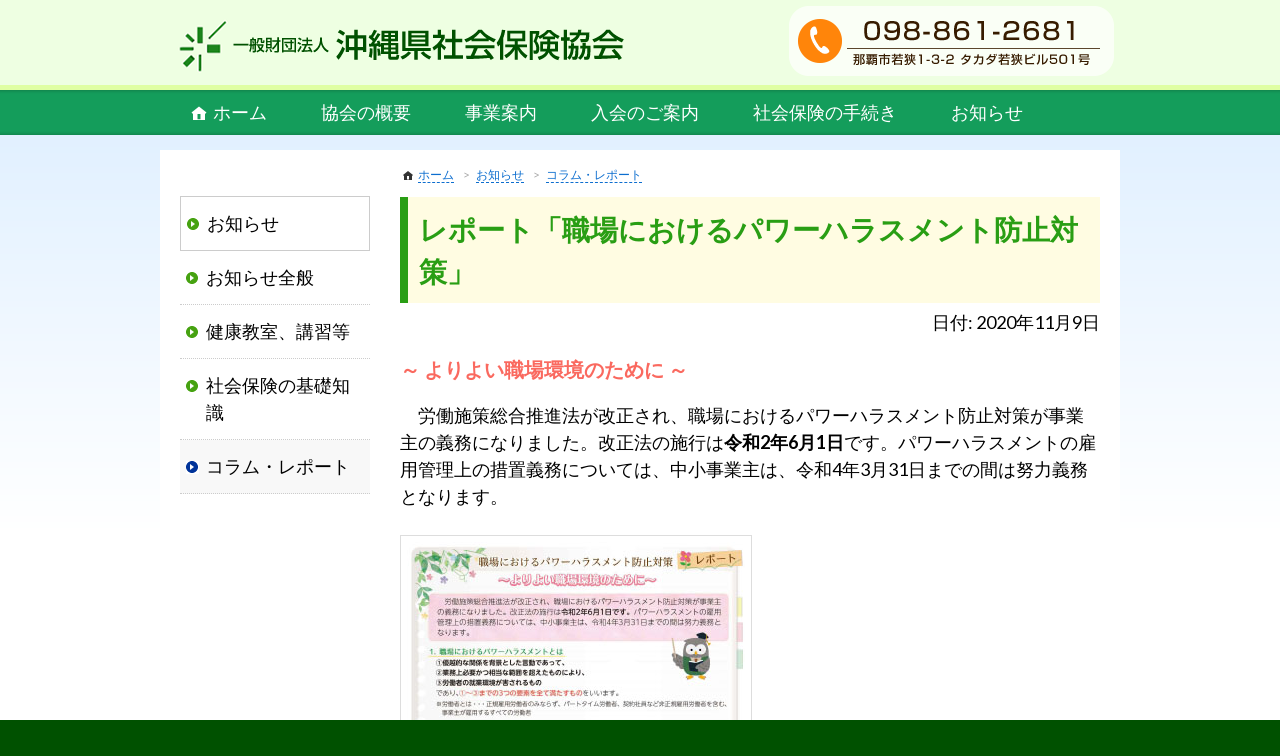

--- FILE ---
content_type: text/html; charset=UTF-8
request_url: http://okisyakyo.pluto.ryucom.jp/columns-and-reports/3577.html
body_size: 22757
content:
<!DOCTYPE html>
<html class="no-js" lang="ja"
	prefix="og: https://ogp.me/ns#" >
<head>
	<!-- Google tag (gtag.js) -->
<script async src="https://www.googletagmanager.com/gtag/js?id=G-KPP7TYTPXQ"></script>
<script>
  window.dataLayer = window.dataLayer || [];
  function gtag(){dataLayer.push(arguments);}
  gtag('js', new Date());

  gtag('config', 'G-KPP7TYTPXQ');
</script>
	<meta charset="UTF-8" />
	<meta http-equiv="X-UA-Compatible" content="IE=edge" />
	<meta name="format-detection" content="telephone=no" />
	<link rel="profile" href="http://gmpg.org/xfn/11">
	<!--[if lt IE 9]>
	<script src="http://okisyakyo.pluto.ryucom.jp/wp/wp-content/themes/okisyakyo/js/html5shiv.js"></script>
	<![endif]-->
	<title>レポート「職場におけるパワーハラスメント防止対策」 | 一般財団法人 沖縄県社会保険協会</title>

		<!-- All in One SEO 4.1.2.2 -->
		<link rel="canonical" href="http://okisyakyo.pluto.ryucom.jp/columns-and-reports/3577.html" />
		<meta property="og:site_name" content="一般財団法人 沖縄県社会保険協会 | 私ども社会保険協会は、社会保険制度の普及と発展に寄与するとともに、国から委託を受けて県民の福祉の向上を図るためさまざまな事業を行っています。" />
		<meta property="og:type" content="article" />
		<meta property="og:title" content="レポート「職場におけるパワーハラスメント防止対策」 | 一般財団法人 沖縄県社会保険協会" />
		<meta property="og:url" content="http://okisyakyo.pluto.ryucom.jp/columns-and-reports/3577.html" />
		<meta property="article:published_time" content="2020-11-09T09:01:05Z" />
		<meta property="article:modified_time" content="2021-07-28T07:03:51Z" />
		<meta name="twitter:card" content="summary" />
		<meta name="twitter:domain" content="okisyakyo.pluto.ryucom.jp" />
		<meta name="twitter:title" content="レポート「職場におけるパワーハラスメント防止対策」 | 一般財団法人 沖縄県社会保険協会" />
		<script type="application/ld+json" class="aioseo-schema">
			{"@context":"https:\/\/schema.org","@graph":[{"@type":"WebSite","@id":"http:\/\/okisyakyo.pluto.ryucom.jp\/#website","url":"http:\/\/okisyakyo.pluto.ryucom.jp\/","name":"\u4e00\u822c\u8ca1\u56e3\u6cd5\u4eba \u6c96\u7e04\u770c\u793e\u4f1a\u4fdd\u967a\u5354\u4f1a","description":"\u79c1\u3069\u3082\u793e\u4f1a\u4fdd\u967a\u5354\u4f1a\u306f\u3001\u793e\u4f1a\u4fdd\u967a\u5236\u5ea6\u306e\u666e\u53ca\u3068\u767a\u5c55\u306b\u5bc4\u4e0e\u3059\u308b\u3068\u3068\u3082\u306b\u3001\u56fd\u304b\u3089\u59d4\u8a17\u3092\u53d7\u3051\u3066\u770c\u6c11\u306e\u798f\u7949\u306e\u5411\u4e0a\u3092\u56f3\u308b\u305f\u3081\u3055\u307e\u3056\u307e\u306a\u4e8b\u696d\u3092\u884c\u3063\u3066\u3044\u307e\u3059\u3002","publisher":{"@id":"http:\/\/okisyakyo.pluto.ryucom.jp\/#organization"}},{"@type":"Organization","@id":"http:\/\/okisyakyo.pluto.ryucom.jp\/#organization","name":"\u4e00\u822c\u8ca1\u56e3\u6cd5\u4eba \u6c96\u7e04\u770c\u793e\u4f1a\u4fdd\u967a\u5354\u4f1a","url":"http:\/\/okisyakyo.pluto.ryucom.jp\/"},{"@type":"BreadcrumbList","@id":"http:\/\/okisyakyo.pluto.ryucom.jp\/columns-and-reports\/3577.html#breadcrumblist","itemListElement":[{"@type":"ListItem","@id":"http:\/\/okisyakyo.pluto.ryucom.jp\/#listItem","position":"1","item":{"@type":"WebPage","@id":"http:\/\/okisyakyo.pluto.ryucom.jp\/","name":"\u30db\u30fc\u30e0","description":"\u79c1\u3069\u3082\u793e\u4f1a\u4fdd\u967a\u5354\u4f1a\u306f\u3001\u793e\u4f1a\u4fdd\u967a\u5236\u5ea6\u306e\u666e\u53ca\u3068\u767a\u5c55\u306b\u5bc4\u4e0e\u3059\u308b\u3068\u3068\u3082\u306b\u3001\u56fd\u304b\u3089\u59d4\u8a17\u3092\u53d7\u3051\u3066\u770c\u6c11\u306e\u798f\u7949\u306e\u5411\u4e0a\u3092\u56f3\u308b\u305f\u3081\u3055\u307e\u3056\u307e\u306a\u4e8b\u696d\u3092\u884c\u3063\u3066\u3044\u307e\u3059\u3002","url":"http:\/\/okisyakyo.pluto.ryucom.jp\/"},"nextItem":"http:\/\/okisyakyo.pluto.ryucom.jp\/columns-and-reports\/#listItem"},{"@type":"ListItem","@id":"http:\/\/okisyakyo.pluto.ryucom.jp\/columns-and-reports\/#listItem","position":"2","item":{"@type":"WebPage","@id":"http:\/\/okisyakyo.pluto.ryucom.jp\/columns-and-reports\/","name":"\u30b3\u30e9\u30e0\u30fb\u30ec\u30dd\u30fc\u30c8","url":"http:\/\/okisyakyo.pluto.ryucom.jp\/columns-and-reports\/"},"previousItem":"http:\/\/okisyakyo.pluto.ryucom.jp\/#listItem"}]},{"@type":"Person","@id":"http:\/\/okisyakyo.pluto.ryucom.jp\/author\/okisyakyoadmin#author","url":"http:\/\/okisyakyo.pluto.ryucom.jp\/author\/okisyakyoadmin","name":"okisyakyoadmin","image":{"@type":"ImageObject","@id":"http:\/\/okisyakyo.pluto.ryucom.jp\/columns-and-reports\/3577.html#authorImage","url":"http:\/\/0.gravatar.com\/avatar\/9c572895fe230ece6e0a9e2edb80d1f4?s=96&d=mm&r=g","width":"96","height":"96","caption":"okisyakyoadmin"}},{"@type":"WebPage","@id":"http:\/\/okisyakyo.pluto.ryucom.jp\/columns-and-reports\/3577.html#webpage","url":"http:\/\/okisyakyo.pluto.ryucom.jp\/columns-and-reports\/3577.html","name":"\u30ec\u30dd\u30fc\u30c8\u300c\u8077\u5834\u306b\u304a\u3051\u308b\u30d1\u30ef\u30fc\u30cf\u30e9\u30b9\u30e1\u30f3\u30c8\u9632\u6b62\u5bfe\u7b56\u300d | \u4e00\u822c\u8ca1\u56e3\u6cd5\u4eba \u6c96\u7e04\u770c\u793e\u4f1a\u4fdd\u967a\u5354\u4f1a","inLanguage":"ja","isPartOf":{"@id":"http:\/\/okisyakyo.pluto.ryucom.jp\/#website"},"breadcrumb":{"@id":"http:\/\/okisyakyo.pluto.ryucom.jp\/columns-and-reports\/3577.html#breadcrumblist"},"author":"http:\/\/okisyakyo.pluto.ryucom.jp\/columns-and-reports\/3577.html#author","creator":"http:\/\/okisyakyo.pluto.ryucom.jp\/columns-and-reports\/3577.html#author","datePublished":"2020-11-09T09:01:05+09:00","dateModified":"2021-07-28T07:03:51+09:00"},{"@type":"Article","@id":"http:\/\/okisyakyo.pluto.ryucom.jp\/columns-and-reports\/3577.html#article","name":"\u30ec\u30dd\u30fc\u30c8\u300c\u8077\u5834\u306b\u304a\u3051\u308b\u30d1\u30ef\u30fc\u30cf\u30e9\u30b9\u30e1\u30f3\u30c8\u9632\u6b62\u5bfe\u7b56\u300d | \u4e00\u822c\u8ca1\u56e3\u6cd5\u4eba \u6c96\u7e04\u770c\u793e\u4f1a\u4fdd\u967a\u5354\u4f1a","headline":"\u30ec\u30dd\u30fc\u30c8\u300c\u8077\u5834\u306b\u304a\u3051\u308b\u30d1\u30ef\u30fc\u30cf\u30e9\u30b9\u30e1\u30f3\u30c8\u9632\u6b62\u5bfe\u7b56\u300d","author":{"@id":"http:\/\/okisyakyo.pluto.ryucom.jp\/author\/okisyakyoadmin#author"},"publisher":{"@id":"http:\/\/okisyakyo.pluto.ryucom.jp\/#organization"},"datePublished":"2020-11-09T09:01:05+09:00","dateModified":"2021-07-28T07:03:51+09:00","articleSection":"\u30b3\u30e9\u30e0\u30fb\u30ec\u30dd\u30fc\u30c8","mainEntityOfPage":{"@id":"http:\/\/okisyakyo.pluto.ryucom.jp\/columns-and-reports\/3577.html#webpage"},"isPartOf":{"@id":"http:\/\/okisyakyo.pluto.ryucom.jp\/columns-and-reports\/3577.html#webpage"},"image":{"@type":"ImageObject","@id":"http:\/\/okisyakyo.pluto.ryucom.jp\/#articleImage","url":"http:\/\/okisyakyo.pluto.ryucom.jp\/wp\/wp-content\/uploads\/2020\/11\/202011_repo.jpg","width":"338","height":"495"}}]}
		</script>
		<!-- All in One SEO -->

<link rel='dns-prefetch' href='//fonts.googleapis.com' />
<link rel='dns-prefetch' href='//s.w.org' />
<link rel="alternate" type="application/rss+xml" title="一般財団法人 沖縄県社会保険協会 &raquo; フィード" href="http://okisyakyo.pluto.ryucom.jp/feed" />
		<script type="text/javascript">
			window._wpemojiSettings = {"baseUrl":"https:\/\/s.w.org\/images\/core\/emoji\/13.1.0\/72x72\/","ext":".png","svgUrl":"https:\/\/s.w.org\/images\/core\/emoji\/13.1.0\/svg\/","svgExt":".svg","source":{"concatemoji":"http:\/\/okisyakyo.pluto.ryucom.jp\/wp\/wp-includes\/js\/wp-emoji-release.min.js?ver=5.8"}};
			!function(e,a,t){var n,r,o,i=a.createElement("canvas"),p=i.getContext&&i.getContext("2d");function s(e,t){var a=String.fromCharCode;p.clearRect(0,0,i.width,i.height),p.fillText(a.apply(this,e),0,0);e=i.toDataURL();return p.clearRect(0,0,i.width,i.height),p.fillText(a.apply(this,t),0,0),e===i.toDataURL()}function c(e){var t=a.createElement("script");t.src=e,t.defer=t.type="text/javascript",a.getElementsByTagName("head")[0].appendChild(t)}for(o=Array("flag","emoji"),t.supports={everything:!0,everythingExceptFlag:!0},r=0;r<o.length;r++)t.supports[o[r]]=function(e){if(!p||!p.fillText)return!1;switch(p.textBaseline="top",p.font="600 32px Arial",e){case"flag":return s([127987,65039,8205,9895,65039],[127987,65039,8203,9895,65039])?!1:!s([55356,56826,55356,56819],[55356,56826,8203,55356,56819])&&!s([55356,57332,56128,56423,56128,56418,56128,56421,56128,56430,56128,56423,56128,56447],[55356,57332,8203,56128,56423,8203,56128,56418,8203,56128,56421,8203,56128,56430,8203,56128,56423,8203,56128,56447]);case"emoji":return!s([10084,65039,8205,55357,56613],[10084,65039,8203,55357,56613])}return!1}(o[r]),t.supports.everything=t.supports.everything&&t.supports[o[r]],"flag"!==o[r]&&(t.supports.everythingExceptFlag=t.supports.everythingExceptFlag&&t.supports[o[r]]);t.supports.everythingExceptFlag=t.supports.everythingExceptFlag&&!t.supports.flag,t.DOMReady=!1,t.readyCallback=function(){t.DOMReady=!0},t.supports.everything||(n=function(){t.readyCallback()},a.addEventListener?(a.addEventListener("DOMContentLoaded",n,!1),e.addEventListener("load",n,!1)):(e.attachEvent("onload",n),a.attachEvent("onreadystatechange",function(){"complete"===a.readyState&&t.readyCallback()})),(n=t.source||{}).concatemoji?c(n.concatemoji):n.wpemoji&&n.twemoji&&(c(n.twemoji),c(n.wpemoji)))}(window,document,window._wpemojiSettings);
		</script>
		<style type="text/css">
img.wp-smiley,
img.emoji {
	display: inline !important;
	border: none !important;
	box-shadow: none !important;
	height: 1em !important;
	width: 1em !important;
	margin: 0 .07em !important;
	vertical-align: -0.1em !important;
	background: none !important;
	padding: 0 !important;
}
</style>
	<link rel='stylesheet' id='wp-block-library-css'  href='http://okisyakyo.pluto.ryucom.jp/wp/wp-includes/css/dist/block-library/style.min.css?ver=5.8' type='text/css' media='all' />
<link rel='stylesheet' id='responsive-lightbox-swipebox-css'  href='http://okisyakyo.pluto.ryucom.jp/wp/wp-content/plugins/responsive-lightbox/assets/swipebox/swipebox.min.css?ver=2.3.2' type='text/css' media='all' />
<link rel='stylesheet' id='wp-pagenavi-css'  href='http://okisyakyo.pluto.ryucom.jp/wp/wp-content/plugins/wp-pagenavi/pagenavi-css.css?ver=2.70' type='text/css' media='all' />
<link rel='stylesheet' id='google-webfont-lato-css'  href='//fonts.googleapis.com/css?family=Lato%3A400%2C700&#038;ver=1.0.0' type='text/css' media='all' />
<link rel='stylesheet' id='genericons-css'  href='http://okisyakyo.pluto.ryucom.jp/wp/wp-content/themes/okisyakyo/genericons/genericons.css?ver=3.4.1' type='text/css' media='all' />
<link rel='stylesheet' id='animate-css'  href='http://okisyakyo.pluto.ryucom.jp/wp/wp-content/themes/okisyakyo/css/animate.min.css?ver=3.5.2' type='text/css' media='all' />
<link rel='stylesheet' id='owl-carousel-style-css'  href='http://okisyakyo.pluto.ryucom.jp/wp/wp-content/themes/okisyakyo/js/owl-carousel2/assets/owl.carousel.min.css?ver=2.2.1' type='text/css' media='all' />
<link rel='stylesheet' id='owl-carousel-theme-style-css'  href='http://okisyakyo.pluto.ryucom.jp/wp/wp-content/themes/okisyakyo/js/owl-carousel2/assets/owl.theme.default.min.css?ver=2.2.1' type='text/css' media='all' />
<link rel='stylesheet' id='okisyakyo-General-style-css'  href='http://okisyakyo.pluto.ryucom.jp/wp/wp-content/themes/okisyakyo/css/style.css?ver=3.4' type='text/css' media='all' />
<script type='text/javascript' src='http://okisyakyo.pluto.ryucom.jp/wp/wp-includes/js/jquery/jquery.min.js?ver=3.6.0' id='jquery-core-js'></script>
<script type='text/javascript' src='http://okisyakyo.pluto.ryucom.jp/wp/wp-includes/js/jquery/jquery-migrate.min.js?ver=3.3.2' id='jquery-migrate-js'></script>
<script type='text/javascript' src='http://okisyakyo.pluto.ryucom.jp/wp/wp-content/plugins/responsive-lightbox/assets/infinitescroll/infinite-scroll.pkgd.min.js?ver=5.8' id='responsive-lightbox-infinite-scroll-js'></script>
<link rel="icon" href="http://okisyakyo.pluto.ryucom.jp/wp/wp-content/uploads/2021/08/cropped-e6f88d4ed27f80a00b2511ece4510c97-32x32.png" sizes="32x32" />
<link rel="icon" href="http://okisyakyo.pluto.ryucom.jp/wp/wp-content/uploads/2021/08/cropped-e6f88d4ed27f80a00b2511ece4510c97-192x192.png" sizes="192x192" />
<link rel="apple-touch-icon" href="http://okisyakyo.pluto.ryucom.jp/wp/wp-content/uploads/2021/08/cropped-e6f88d4ed27f80a00b2511ece4510c97-180x180.png" />
<meta name="msapplication-TileImage" content="http://okisyakyo.pluto.ryucom.jp/wp/wp-content/uploads/2021/08/cropped-e6f88d4ed27f80a00b2511ece4510c97-270x270.png" />
		<style type="text/css" id="wp-custom-css">
			/*
ここに独自の CSS を追加することができます。

詳しくは上のヘルプアイコンをクリックしてください。
*/
#post-3106 table, #post-3106 td, #post-1213 table, #post-1213 td, #post-3200 table, #post-3200 td{border:none;margin:15px 0;}		</style>
		</head>

<body class="post-template-default single single-post postid-3577 single-format-standard">
<div id="page" class="hfeed">
	<header id="branding" role="banner">
		<div id="header">
			<div id="site-header">
				<h1 id="site-title"><a href="http://okisyakyo.pluto.ryucom.jp/" title="一般財団法人 沖縄県社会保険協会" rel="home">一般財団法人 沖縄県社会保険協会</a></h1>

				<h2 id="site-description" class="screen-reader-text">私ども社会保険協会は、社会保険制度の普及と発展に寄与するとともに、国から委託を受けて県民の福祉の向上を図るためさまざまな事業を行っています。</h2>
				<div class="contact-us"><img src="http://okisyakyo.pluto.ryucom.jp/wp/wp-content/themes/okisyakyo/images/header-contact-us.png" alt="ご連絡先電話番号"></div>
			</div><!-- #site-header -->

			<nav id="access" role="navigation">
				<h3 class="screen-reader-text">Main menu</h3>
				<ul id="site-menu" class="site-menu"><li id="menu-item-61" class="home menu-item menu-item-type-post_type menu-item-object-page menu-item-home menu-item-61"><a href="http://okisyakyo.pluto.ryucom.jp/">ホーム</a></li><li id="menu-item-32" class="menu-item menu-item-type-post_type menu-item-object-page menu-item-32"><a href="http://okisyakyo.pluto.ryucom.jp/gaiyou.html">協会の概要</a></li><li id="menu-item-33" class="menu-item menu-item-type-post_type menu-item-object-page menu-item-33"><a href="http://okisyakyo.pluto.ryucom.jp/jigyou.html">事業案内</a></li><li id="menu-item-34" class="menu-item menu-item-type-post_type menu-item-object-page menu-item-34"><a href="http://okisyakyo.pluto.ryucom.jp/nyukai.html">入会のご案内</a></li><li id="menu-item-35" class="menu-item menu-item-type-post_type menu-item-object-page menu-item-35"><a href="http://okisyakyo.pluto.ryucom.jp/tetsuduki.html">社会保険の手続き</a></li><li id="menu-item-89" class="menu-item menu-item-type-post_type menu-item-object-page current_page_parent menu-item-89"><a href="http://okisyakyo.pluto.ryucom.jp/information.html">お知らせ</a></li></ul>			</nav><!-- #access -->
		</div>
	</header><!-- #branding -->


	<div id="mainwrapper" class="clearfix">
	<div id="main" class="clearfix">

		<div id="primary">
			<div id="content" role="main">
				<ul class="breadcrumbs">
	<li class="level-1 top"><a href="http://okisyakyo.pluto.ryucom.jp/" data-href="http://okisyakyo.pluto.ryucom.jp/" class="permalink">ホーム</a></li>
	<li class="level-2 sub"><a href="http://okisyakyo.pluto.ryucom.jp/information.html" data-href="http://okisyakyo.pluto.ryucom.jp/information.html" class="permalink">お知らせ</a></li>
	<li class="level-3 sub"><a href="http://okisyakyo.pluto.ryucom.jp/category/columns-and-reports" data-href="http://okisyakyo.pluto.ryucom.jp/category/columns-and-reports" class="permalink">コラム・レポート</a></li>
	<li class="level-4 sub tail current"><span data-href="http://okisyakyo.pluto.ryucom.jp/columns-and-reports/3577.html" class="permalink">レポート「職場におけるパワーハラスメント防止対策」</span></li>
</ul>

								
					
	<article id="post-3577" class="post-3577 post type-post status-publish format-standard hentry category-columns-and-reports">
		<header class="entry-header">
			<h1 class="entry-title"><span>レポート「職場におけるパワーハラスメント防止対策」</span></h1>
						<div class="entry-meta">
				<span class="sep">日付: 2020年11月9日</span>			</div><!-- .entry-meta -->
					</header><!-- .entry-header -->

				<div class="entry-content content-style">
			<p><span style="font-size: 20px; color: #fa695f;"><strong>～ よりよい職場環境のために ～<br />
 </strong></span></p>
<p>　労働施策総合推進法が改正され、職場におけるパワーハラスメント防止対策が事業主の義務になりました。改正法の施行は<strong>令和2年6月1日</strong>です。パワーハラスメントの雇用管理上の措置義務については、中小事業主は、令和4年3月31日までの間は努力義務となります。</p>
<p><img loading="lazy" width="338" height="495" class="alignnone size-full wp-image-3578" src="http://okisyakyo.pluto.ryucom.jp/wp/wp-content/uploads/2020/11/202011_repo.jpg" alt="" srcset="http://okisyakyo.pluto.ryucom.jp/wp/wp-content/uploads/2020/11/202011_repo.jpg 338w, http://okisyakyo.pluto.ryucom.jp/wp/wp-content/uploads/2020/11/202011_repo-205x300.jpg 205w" sizes="(max-width: 338px) 100vw, 338px" /></p>
<p><a class="button" href="http://okisyakyo.pluto.ryucom.jp/wp/wp-content/uploads/2020/11/202011_No489_11.pdf" target="_blank" rel="noopener">職場におけるパワーハラスメント防止対策</a></p>
					</div><!-- .entry-content -->
		
	</article><!-- #post-3577 -->

				
			</div><!-- #content -->
		</div><!-- #primary -->

<div id="secondary" class="widget-area" role="complementary">
	<aside>
		<ul id="localnavi">
		<li class="page_item parent_page_item"><a href="http://okisyakyo.pluto.ryucom.jp/information.html">お知らせ</a></li><li class="page_item"><a href="http://okisyakyo.pluto.ryucom.jp/category/information">お知らせ全般</a></li><li class="page_item"><a href="http://okisyakyo.pluto.ryucom.jp/category/koshu">健康教室、講習等</a></li><li class="page_item"><a href="http://okisyakyo.pluto.ryucom.jp/category/kisochisiki">社会保険の基礎知識</a></li><li class="page_item current_page_item"><a href="http://okisyakyo.pluto.ryucom.jp/category/columns-and-reports">コラム・レポート</a></li>		</ul>
	</aside>

</div><!-- #secondary .widget-area -->
	</div><!-- #main -->
	</div><!-- #mainwrapper -->

	<footer id="colophon" role="contentinfo">

		<div id="supplementary">
			<div class="tothetopfixed">
				<a href="./">▲ このページの先頭に戻る</a>
			</div>
			<div class="clearfix">
				<div class="footer-content-area">
					<div class="inside content-style">
						<p><strong>一般財団法人 沖縄県社会保険協会</strong></p>
<p>〒900-0031<br />
沖縄県那覇市若狭1-3-2　タカダ若狭ビル501号</p>
<p>TEL：098-861-2681<br />
FAX：098-861-2682<br />
e-mail: <span class="toiawasemail">(Javascriptを有効にすると表示されます)</span></p>					</div><!-- .inside -->
				</div><!-- .footer-content-area -->

				<div class="footer-map-area">
					<div class="inside">
						<div class="google-maps"><iframe loading="lazy" src="https://www.google.com/maps/embed?pb=!1m18!1m12!1m3!1d3579.306433454391!2d127.67196831577671!3d26.219230983431178!2m3!1f0!2f0!3f0!3m2!1i1024!2i768!4f13.1!3m3!1m2!1s0x34e5699b330a36ff%3A0x8a15bc4c13f64c5d!2z5LiA6Iis6LKh5Zuj5rOV5Lq65rKW57iE55yM56S-5Lya5L-d6Zm65Y2U5Lya!5e0!3m2!1sja!2sjp!4v1505454733658" width="600" height="450" frameborder="0" style="border:0" allowfullscreen></iframe></div>					</div><!-- .inside -->
				</div><!-- .footer-map-area -->
			</div>
		</div><!-- #supplementary -->

		<div id="copyright">
			<div class="inside">
				<p style="text-align: center;">掲載されている文章、写真、イラスト等の無断転載・複製を禁じます。</p>
<p style="text-align: center;">Copyright © 2017 一般財団法人 沖縄県社会保険協会. All Right Reserved.</p>			</div><!-- .inside -->
		</div><!-- #copyright -->
	</footer><!-- #colophon -->
</div><!-- #page -->
<!-- for Google Analytics START -->
<script type="text/javascript">

  var _gaq = _gaq || [];
  _gaq.push(['_setAccount', 'UA-39458931-1']);
  _gaq.push(['_trackPageview']);

  (function() {
    var ga = document.createElement('script'); ga.type = 'text/javascript'; ga.async = true;
    ga.src = ('https:' == document.location.protocol ? 'https://ssl' : 'http://www') + '.google-analytics.com/ga.js';
    var s = document.getElementsByTagName('script')[0]; s.parentNode.insertBefore(ga, s);
  })();

</script><!-- for Google Analytics END -->
<script type='text/javascript' src='http://okisyakyo.pluto.ryucom.jp/wp/wp-content/plugins/responsive-lightbox/assets/swipebox/jquery.swipebox.min.js?ver=2.3.2' id='responsive-lightbox-swipebox-js'></script>
<script type='text/javascript' src='http://okisyakyo.pluto.ryucom.jp/wp/wp-includes/js/underscore.min.js?ver=1.8.3' id='underscore-js'></script>
<script type='text/javascript' id='responsive-lightbox-js-extra'>
/* <![CDATA[ */
var rlArgs = {"script":"swipebox","selector":"lightbox","customEvents":"","activeGalleries":"1","animation":"1","hideCloseButtonOnMobile":"0","removeBarsOnMobile":"0","hideBars":"1","hideBarsDelay":"0","videoMaxWidth":"1080","useSVG":"1","loopAtEnd":"0","woocommerce_gallery":"0","ajaxurl":"http:\/\/okisyakyo.pluto.ryucom.jp\/wp\/wp-admin\/admin-ajax.php","nonce":"d512e5f3dc"};
/* ]]> */
</script>
<script type='text/javascript' src='http://okisyakyo.pluto.ryucom.jp/wp/wp-content/plugins/responsive-lightbox/js/front.js?ver=2.3.2' id='responsive-lightbox-js'></script>
<script type='text/javascript' src='http://okisyakyo.pluto.ryucom.jp/wp/wp-content/themes/okisyakyo/js/jquery-browser-sniffing.js?ver=3.0.1' id='jquery-browser-sniffing-js'></script>
<script type='text/javascript' src='http://okisyakyo.pluto.ryucom.jp/wp/wp-content/themes/okisyakyo/js/owl-carousel2/owl.carousel.min.js?ver=2.2.1' id='owl-carousel-js'></script>
<script type='text/javascript' src='http://okisyakyo.pluto.ryucom.jp/wp/wp-content/themes/okisyakyo/js/functions.js?ver=3.4' id='okisyakyo-General-script-js'></script>
</body>
</html>

--- FILE ---
content_type: text/css
request_url: http://okisyakyo.pluto.ryucom.jp/wp/wp-content/themes/okisyakyo/css/style.css?ver=3.4
body_size: 17950
content:
/*! normalize.css v3.0.2 | MIT License | git.io/normalize */html{font-family:sans-serif;-ms-text-size-adjust:100%;-webkit-text-size-adjust:100%}body{margin:0}article,aside,details,figcaption,figure,footer,header,hgroup,main,menu,nav,section,summary{display:block}audio,canvas,progress,video{display:inline-block;vertical-align:baseline}audio:not([controls]){display:none;height:0}[hidden],template{display:none}a{background-color:transparent}a:active,a:hover{outline:0}abbr[title]{border-bottom:1px dotted}b,strong{font-weight:bold}dfn{font-style:italic}h1{font-size:2em;margin:0.67em 0}mark{background:#ff0;color:#000}small{font-size:80%}sub,sup{font-size:75%;line-height:0;position:relative;vertical-align:baseline}sup{top:-0.5em}sub{bottom:-0.25em}img{border:0}svg:not(:root){overflow:hidden}figure{margin:1em 40px}hr{box-sizing:content-box;height:0}pre{overflow:auto}code,kbd,pre,samp{font-family:monospace, monospace;font-size:1em}button,input,optgroup,select,textarea{color:inherit;font:inherit;margin:0}button{overflow:visible}button,select{text-transform:none}button,html input[type="button"],input[type="reset"],input[type="submit"]{-webkit-appearance:button;cursor:pointer}button[disabled],html input[disabled]{cursor:default}button::-moz-focus-inner,input::-moz-focus-inner{border:0;padding:0}input{line-height:normal}input[type="checkbox"],input[type="radio"]{box-sizing:border-box;padding:0}input[type="number"]::-webkit-inner-spin-button,input[type="number"]::-webkit-outer-spin-button{height:auto}input[type="search"]{-webkit-appearance:textfield;box-sizing:content-box}input[type="search"]::-webkit-search-cancel-button,input[type="search"]::-webkit-search-decoration{-webkit-appearance:none}fieldset{border:1px solid #c0c0c0;margin:0 2px;padding:0.35em 0.625em 0.75em}legend{border:0;padding:0}textarea{overflow:auto}optgroup{font-weight:bold}table{border-collapse:collapse;border-spacing:0}td,th{padding:0}@font-face{font-family:"YuGothic M";src:local("Yu Gothic Medium"),local("Yu Gothic");font-weight:500}html{margin:0;padding:0;height:100%;font-family:Lato, "游ゴシック体", YuGothic, "YuGothic M", "ヒラギノ角ゴ ProN", "Hiragino Kaku Gothic ProN", "メイリオ", Meiryo, "ＭＳ Ｐゴシック", "MS PGothic", sans-serif;line-height:1.5;font-size:18px}a img{border:none}a{color:inherit;text-decoration:none}a.text{color:#0D6ECF;border-bottom:1px dashed #0D6ECF}a.text:hover{background:rgba(45,170,255,0.1)}h1,h2,h3,h5,h6,h7{display:block;font-size:100%;margin:0;padding:0;font-weight:normal}article,aside,figure,footer,header,nav,section{display:block}.screen-reader-text{clip:rect(1px, 1px, 1px, 1px);height:1px;overflow:hidden;position:absolute !important;width:1px}body{margin:0;padding:0;background:#005100;-webkit-text-size-adjust:none;height:100%}#page{width:100%;margin:0;padding:0;background:#FFFFFF}#header{width:100%;background-image:url(../images/head-background.png);background-repeat:repeat-x;background-color:#EEFFE2}#site-header{position:relative;width:960px;height:90px;margin:0 auto;padding:0}#mainwrapper{width:100%;padding-top:15px;background-image:url(../images/mainwrapper-2.png);background-repeat:repeat-x}#main{width:960px;min-height:550px;margin:0 auto;padding:10px 20px 5em;background-color:#FFFFFF;box-sizing:border-box}footer#colophon{background:#149D5B;color:#FFF;width:100%}footer#colophon a,footer#colophon a.text{color:#FFF;border-color:#FFF}footer#colophon #supplementary{width:960px;margin:0 auto;padding:1em 0;position:relative}#primary{float:right;margin:0;padding:0;width:700px}#secondary{float:left;margin:0;padding:2em 0 0 0;width:190px}.home #primary{float:left}.home #secondary{float:right;margin:0;width:210px}#site-title{display:block;width:415px;height:56px;position:absolute;top:18px;left:12px}#site-header .contact-us{display:block;width:325px;height:70px;position:absolute;top:6px;right:6px}#site-title a{margin:0;padding:0;display:block;width:460px;height:56px;background-image:url(../images/logo-okisyakyo.png?ver=20171004);background-repeat:no-repeat;text-indent:-9999px}#access{margin:0;padding:0;width:100%;height:45px;background-image:url(../images/menu-rev02.png);background-repeat:repeat-x;background-color:#149D5B}#access .site-menu{width:960px;margin:0 auto;padding:0}#access .site-menu li{display:inline-block;margin:0;padding:0;list-style-type:none}#access .site-menu li a{display:block;padding:0 1.5em;line-height:45px;vertical-align:middle;height:45px;color:#FFFFFF;text-decoration:none}#access .site-menu li.current-menu-item a,#access .site-menu li.current-page-ancestor a,#access .site-menu li a:hover{background:rgba(0,0,0,0.1)}#access .site-menu li.home a:before{content:'\f409';-webkit-font-smoothing:antialiased;-moz-osx-font-smoothing:grayscale;display:inline-block;font:normal 133.3333%/1 Genericons;text-decoration:none;vertical-align:middle;margin:0 0.1em 0 0;padding:0}.breadcrumbs{display:block;margin:0 0 -4.2em 0;padding:0;overflow:hidden;text-overflow:ellipsis;white-space:nowrap;word-wrap:normal}.breadcrumbs a{color:#0D6ECF;border-bottom:1px dashed #0D6ECF}.breadcrumbs a:hover{background:rgba(45,170,255,0.1)}.breadcrumbs li{font-size:12px;display:inline;vertical-align:middle;margin:0 0.5em 0 0;padding:0;list-style-type:none}.breadcrumbs li:before{content:'>';-webkit-font-smoothing:antialiased;-moz-osx-font-smoothing:grayscale;color:#AAA;display:inline-block;font:inherit;text-decoration:none;vertical-align:baseline;margin:0 0.5em 0 0;padding:0}.breadcrumbs li.top:before{content:'\f409';-webkit-font-smoothing:antialiased;-moz-osx-font-smoothing:grayscale;color:#333;display:inline-block;font:normal 133.3333%/1 Genericons;text-decoration:none;vertical-align:middle;margin:0 0.1em 0 0;padding:0}body.single .breadcrumbs li.tail{display:none}#primary img.attachment-post-thumbnail{margin:5em 0 -3em 0}#content header h1{clear:both;display:block;font-size:158%;font-weight:bold;margin:3em 0 1em 0;padding:0.4em;color:#299E14;border-left:8px solid #299E14;background-color:#FFFCE2}body.single-post #content header h1{margin-bottom:0.2em}#content .entry-header .entry-meta{text-align:right}ul#localnavi{margin:0;padding:0}ul#localnavi li{margin:0;padding:13px 13px 13px 26px;list-style-type:none;border-bottom:1px dotted #CCCCCC;background-image:url(../images/ico_localnavi.png);background-position:6px 1.15em;background-repeat:no-repeat;cursor:pointer}ul#localnavi li:hover,ul#localnavi li.current_page_item:hover{background-color:rgba(45,170,255,0.1)}ul#localnavi li:first-child{border-top:1px dotted #CCCCCC}ul#localnavi li a{text-decoration:none}ul#localnavi li.parent_page_item{border:1px solid #CCCCCC}ul#localnavi li.current_page_item{background-image:url(../images/ico_localnavi_a.png);background-color:#F8F8F8}ul#localnavi ul.children{margin:0;padding:0}ul#localnavi ul.children li{margin:0;padding:0 0 0 15px;list-style-type:none;border:none;background-image:url(../images/lichildren.png);background-position:0 0;background-repeat:no-repeat}#secondary aside{margin-bottom:5em}#secondary aside.widget_sp_image{margin-bottom:0}.home #main{padding-left:10px;padding-right:10px}#frontpageimage{margin-bottom:-1.58em}.owl-carousel .owl-item .owl-lazy{width:100%;height:280px}.tothetopfixed{display:inline-block;text-align:right;position:absolute;top:-2em;right:0;padding:0.5em 1em;background:#149D5B;font-size:12px;border-radius:10px 10px 0 0}#copyright{font-size:12px;padding:0.5em 1em 1em;background:#005100}#copyright p{margin:0}#supplementary .footer-content-area{float:left;margin:0;padding:0;width:100%}#supplementary .footer-content-area .inside{margin:0 440px 0 0;background:rgba(255,255,255,0.1);border-radius:24px;padding:0.5em 2em}#supplementary .footer-map-area{float:right;margin:0 0 0 -400px;padding:0;width:400px}#supplementary .footer-map-area .inside .google-maps{margin:0}footer#colophon ul{margin:0;padding:0}footer#colophon li{margin:0;padding:0;list-style:none}footer#colophon a{text-decoration:none}footer#colophon li li a{font-size:77%}footer#colophon .footer1-container{padding:1em 0}footer#colophon .footer1-container ul.footer1-menu:after{content:"";clear:both;display:block;height:0}footer#colophon .footer1-container ul.footer1-menu{clear:both}footer#colophon .footer1-container ul.footer1-menu li{display:inline;padding:0 0.5em;border-left:1px solid #000000}footer#colophon .footer1-container ul.footer1-menu li:first-child{border-left:none;padding:0 0.5em 0 0}footer#colophon .widget_black_studio_tinymce p{margin:0;padding:0}footer#colophon #second{font-size:86%;margin-top:1em}.infomation_list{margin:-1em 0 0;padding:0}.infomation_list .infomation_elm{margin:0;padding:0.8em 0.5em;border-top:1px solid #999;cursor:pointer;background-color:#FFF;transition:background-color .5s;box-sizing:border-box}.infomation_list .infomation_elm:first-child{border-top:none}.infomation_list .infomation_elm.odd{background-color:#EEE}.infomation_list .infomation_elm .category{float:left;display:block;width:110px}.infomation_list .infomation_elm .infomation_header{margin:0 0 0 130px}.infomation_list .infomation_elm .infomation_header h3{display:inline;margin:0;padding:0;color:inherit;font-size:100%;font-weight:normal;border:none}.infomation_list .infomation_elm .infomation_header h3 a,.infomation_list .infomation_elm .infomation_header h3 a.text{color:#0D6ECF;border:none}.infomation_list .infomation_elm .infomation_header h3 a:hover,.infomation_list .infomation_elm .infomation_header h3 a.text:hover{background:none}.infomation_list .infomation_elm .new{color:red;margin-left:0.5em}.custom_infomation_list{margin:3em 0 0 0;padding:0}.custom_infomation_list dt.syurui{float:left;width:110px;clear:both;margin:0;padding:0.5em 0 0 0}.custom_infomation_list dd.date{float:left;width:115px;margin:0;padding:0.73em 5px 0.5em 5px;text-align:center}.custom_infomation_list dd.detail{border-bottom:1px dotted #CCCCCC;margin:0;padding:0.73em 0 0.5em 126px}.custom_bookmarks{margin:3em 0 0 0;padding:0}.custom_bookmarks li{background-image:url(../images/ico_lower_lv-trans.png);background-position:0 0;background-repeat:no-repeat;border-bottom:1px dotted #8B8B8B;list-style-type:none;margin:12px 0;padding:0 0 1em 26px;text-indent:0}.widget-title{margin:0;padding:0;width:0;height:0;display:none;line-height:0;text-indent:-9999px}#nav-below{margin:2em 0}input[type=text],input[type=password],textarea{background:#fafafa;box-shadow:inset 0 1px 1px rgba(0,0,0,0.1);border:1px solid #ddd;font-size:98%;font-family:inherit}textarea{padding:3px;width:98%}input[type=text]{padding:3px}input[type=submit]{position:relative;overflow:visible;display:inline-block;padding:0.5em 1em;border:1px solid #d4d4d4;margin:0;text-decoration:none;color:#333;white-space:nowrap;cursor:pointer;outline:none;background-color:#cccccc;background-image:linear-gradient(#f4f4f4, #ccc);-webkit-background-clip:padding;-moz-background-clip:padding;-o-background-clip:padding-box;border-radius:0.2em;zoom:1;*display:inline}input[type=submit]:hover,input[type=submit]:focus,input[type=submit]:active{border-color:#3072b3;border-bottom-color:#2a65a0;text-decoration:none;color:#fff;background-color:#3072b3;background-image:linear-gradient(#599bdc, #3072b3)}.page-link{margin-top:5em}.page-link a{display:inline-block;padding:6px;text-decoration:none;color:#1B8BE0;border:1px solid #CCCCCC}.page-link a:focus,.page-link a:active,.page-link a:hover{background-color:#DDDDDD;text-decoration:underline}#swipebox-prev,#swipebox-next,#swipebox-close{background-image:url("/wp/wp-content/plugins/responsive-lightbox/assets/swipebox/img/icons.png") !important}.alignleft{display:inline;float:left;margin-right:1.625em}.alignright{display:inline;float:right;margin-left:1.625em}.aligncenter{clear:both;display:block;margin-left:auto;margin-right:auto}img[class*="align"],img[class*="wp-image-"],img[class*="attachment-"]{height:auto}img.size-full,img.size-large{max-width:97.5%;width:auto;height:auto}img.alignleft,img.alignright,img.aligncenter{margin-bottom:1.625em}p img,.wp-caption{margin-top:0.4em}.wp-caption{background:#eee;margin-bottom:1.625em;max-width:96%;padding:9px}.wp-caption img{display:block;margin:0 auto;max-width:98%}.wp-caption .wp-caption-text{margin-bottom:0.6em;padding:10px 0 5px 0;position:relative;text-align:center}#content .gallery{margin:0 auto 1.625em}#content .gallery a img{border:none}img#wpstats{display:block;margin:0 auto 1.625em}#content .gallery-columns-4 .gallery-item{width:23%;padding-right:2%}#content .gallery-columns-4 .gallery-item img{width:100%;height:auto}img[class*="align"],img[class*="wp-image-"],#content .gallery .gallery-icon img{border:1px solid #ddd;padding:6px}.wp-caption img{border-color:#eee}a:focus img[class*="align"],a:hover img[class*="align"],a:active img[class*="align"],a:focus img[class*="wp-image-"],a:hover img[class*="wp-image-"],a:active img[class*="wp-image-"],#content .gallery .gallery-icon a:focus img,#content .gallery .gallery-icon a:hover img,#content .gallery .gallery-icon a:active img{background:#eee;border-color:#bbb}.wp-caption a:focus img,.wp-caption a:active img,.wp-caption a:hover img{background:#fff;border-color:#ddd}a[href$=".pdf"]:after{content:url("../images/pdficon_small.png");vertical-align:text-bottom;line-height:16px;margin-left:5px}.entry-content img{vertical-align:middle}.widget img{max-width:97.5%}.clearfix:after{content:"";clear:both;display:block;height:0}.clear{clear:both}.wp-oembed-youtube{width:100%;margin:1em 0;overflow:hidden}.wp-oembed-youtube>.inside{position:relative;padding-bottom:56.25%;height:0;overflow:hidden}.wp-oembed-youtube iframe{position:absolute;top:0;left:0;width:100%;height:100%}.fb-post.fb_iframe_widget{margin:1em 0}.google-calendar,.google-maps{position:relative;padding-bottom:75%;height:0;overflow:hidden;margin:1em 0}.google-calendar iframe,.google-maps iframe{position:absolute;top:0;left:0;width:100% !important;height:100% !important}.twitter-tweet{margin:1em auto}a.exlink.text:after{margin:-0.2em 0 0 0.1em;content:'\f442';-webkit-font-smoothing:antialiased;-moz-osx-font-smoothing:grayscale;display:inline-block;font:normal 120%/1 Genericons;text-decoration:none;vertical-align:middle;text-indent:0}.content-style h1{clear:both;display:block;font-size:158%;font-weight:bold;margin:1em 0;padding:0.4em;color:#299E14;border-left:8px solid #299E14;background-color:#FFFCE2}.content-style h1.top_oshirase{padding:0;color:#2CAAFF;border:none;background-color:#FFFFFF}.content-style h1.top_oshirase img{border:none}.content-style h2{clear:both;display:block;font-size:143%;font-weight:bold;margin:1em 0;padding:0.4em;color:#299E14;background-color:#FFFCE2;border:1px solid #FFF8B0;border-radius:5px}.content-style h3{clear:both;display:block;color:#299E14;font-size:143%;font-weight:bold;margin:1em 0;padding:0.4em 0;border-bottom:1px solid #299E14}.content-style h4{clear:both;display:block;color:#299E14;font-size:129%;font-weight:bold;margin:1em 0;padding:0.4em 0;border-bottom:1px dotted}.content-style h5{clear:both;display:block;font-size:129%;font-weight:bold;margin:1em 0;padding:0.4em 0;color:#299E14}.content-style h6{clear:both;display:block;font-size:129%;font-weight:bold;margin:1em 0;padding:0.4em 0}.content-style ul{list-style:disc}.content-style ol{list-style-type:decimal}.content-style ol ol{list-style:upper-alpha}.content-style ol ol ol{list-style:lower-roman}.content-style ol ol ol ol{list-style:lower-alpha}.content-style dt{margin:1em 0 0 0;font-weight:bold}.content-style dd{margin:0 0 1em 0}.content-style strong{font-weight:bold}.content-style a.button{display:inline-block;margin:0;padding:0.5em 2em;border:1px solid #BD5F00;text-decoration:none;font-weight:bold;color:#FFF;white-space:nowrap;cursor:pointer;outline:none;background-color:#FF8000;background-image:linear-gradient(#FFA851, #FF8000);-webkit-background-clip:padding;-moz-background-clip:padding;-o-background-clip:padding-box;border-radius:0.2em}.content-style a.button:hover,.content-style a.button:focus,.content-style a.button:active{background-color:#FFA851;background-image:linear-gradient(#FFC184, #FFA851)}.content-style table{border:1px solid #299E14;border-collapse:collapse;border-spacing:0;text-align:left;margin:2em 0;width:100%}.content-style table caption{font-weight:bold;text-align:left}.content-style table th,.content-style table td{border:1px solid #299E14;padding:6px}.content-style table thead,.content-style table th{font-weight:bold;background-color:#D7F9D0}.content-style table.none{border:none;border-collapse:collapse;border-spacing:0;text-align:left;margin:0 0 1.625em;width:auto}.content-style table.none th,.content-style table.none td{border:none;padding:6px;background-color:#FFFFFF}.content-style img{vertical-align:middle}.content-style img{max-width:97.5%}.content-style img.wp-smiley{border:none;margin-bottom:0;margin-top:0;padding:0}.content-style img.none{border:none;margin:0;padding:0}.content-style .margin0{margin:0 !important}.content-style .margin-half{margin:0.5em !important}.content-style .margin-half-top{margin-top:0.5em !important}.content-style .margin-half-bottom{margin-bottom:0.5em !important}.content-style .margin-half-tb{margin-top:0.5em !important;margin-bottom:0.5em !important}.content-style .clear-border-top{border-top:hidden !important}.content-style .clear-border-right{border-right:hidden !important}.content-style .clear-border-left{border-left:hidden !important}.content-style .clear-border-bottom{border-bottom:hidden !important}.content-style .block{clear:both;display:block;margin:2em 0;padding:1em;background-color:#FCFFFB;border:1px dashed #299E14;border-radius:5px;-webkit-border-radius:5px;-moz-border-radius:5px}.content-style .block li,.content-style .block dt,.content-style .block dd{margin-left:2em}.content-style hr{background-color:transparent;border:0;border-bottom:4px dashed #eaeaea;border-color:rgba(51,51,51,0.1);margin:3em 0;clear:both}.content-style hr+*{margin-top:0 !important}.content-style .indent{display:block;text-indent:1em}


--- FILE ---
content_type: text/javascript
request_url: http://okisyakyo.pluto.ryucom.jp/wp/wp-content/themes/okisyakyo/js/functions.js?ver=3.4
body_size: 3630
content:
<!--
/**
 * Theme functions file
 *
 * Contains handlers for navigation, accessibility, header sizing
 * footer widgets and Featured Content slider
 *
 */
// ------------------------------------------------------------------------
jQuery( function( $ ) {

	// tothetop
	( function() {
		var topBtn = $('.tothetopfixed');	
		topBtn.click(function () {
			$('body,html').animate({
				scrollTop: 0
			}, 500);
			return false;
		});
	} )();

	// External link
	( function() {
		var domains = [document.domain,'www.facebook.com'];
		var domain_selector = "",left_str= ":not([href^='http://",left_str_https=":not([href^='https://",right_str = "'])";
		domain_selector = left_str+domains.join(right_str+left_str)+right_str;
		domain_selector+= left_str_https+domains.join(right_str+left_str_https)+right_str;
		$(".content-style a[href^='http']"+domain_selector).each(function(){
			if($(this).find('img').length > 0){
				$(this).attr("target","_blank");
			}else{
				if ($(this).hasClass('noblank')) {
					$(this).addClass("exlink");
				} else {
					$(this).addClass("exlink").attr("target","_blank");
				}
			}
		});

		/* text-only a-tag */
		$(".content-style a:not(:has(img))").addClass("text");

		/* pdf */
		$("a[href$='.pdf']:not(:has(img))").addClass("pdf");
	} )();

	// .infomation_elm
	( function() {
		$('.infomation_elm').on({
		'click': function() {
				var jump = $(this).find('a.bookmark').attr('href');
				if (jump) {
					window.location = jump;
				}
				return false;
			},
		'mouseenter': function() {
				$(this).css({'background-color':'#D5EEFF'});
			},
		'mouseleave': function() {
				if ($(this).hasClass('odd')) {
					$(this).css({'background-color':'#EEE'});
				} else {
					$(this).css({'background-color':'#FFF'});
				}
			}
		});
	} )();

	// localnavi
	( function() {
		$('ul#localnavi li').on( 'click', function() {
			var jump = $(this).find('a').attr('href');
			if (jump) {
				window.location = jump;
			}
			return false;
		} );
	} )();

	// toiawasemail
	( function() {
		var prefix = '&#109;a' + 'i&#108;' + '&#116;o';
		var path = 'hr' + 'ef' + '=';
		var addy59461 = '&#111;k' + '&#105;&#115;y' + 'a&#107;&#121;o&#64;';
		var addy56215 = '';
		addy59461 = addy59461 + '&#114;y&#117;' + '&#99;om&#46;' + '&#110;e.' + '&#106;p';
		addy56215 = '<a ' + path + '\'' + prefix + ':' + addy59461 + '\' class="text">';
		addy56215 = addy56215 + addy59461;
		addy56215 = addy56215 + '<\/a>';
		$('.toiawasemail').html(addy56215);
	} )();

	// owlCarousel2 for #post-thumbnail-owl
	function getopt_my_owlCarousel_animateIn() {
		if ( $('html').hasClass('ie11') ) {
			return false;
		} else {
			return 'fadeInRight';
		}
		return false;
	}

	function getopt_my_owlCarousel_animateOut() {
		if ( $('html').hasClass('ie11') ) {
			return false;
		} else {
			return 'fadeOut';
		}
		return false;
	}

	( function() {
	
		if ( $('body').hasClass('home') ) {
			$(".owl-carousel").owlCarousel({
				items:1,
				margin:0,
				loop:true,
				center:false,
				mouseDrag:true,
				touchDrag:true,
				pullDrag:true,
				freeDrag:false,
				stagePadding:0,
				merge:false,
				mergeFit:true,
				autoWidth:false,
				startPosition:0,
				URLhashListener:false,
				nav: false,
				rewind:true,
				dots: true,
				dotsEach:false,
				dotData:false,
				lazyLoad:true,
				lazyContent:false,
				autoplay:true,
				autoplayTimeout: 30000,
				autoplayHoverPause:true,
				video:false,
				animateOut: getopt_my_owlCarousel_animateOut(),
				animateIn: getopt_my_owlCarousel_animateIn(),
			});
		}
	} )();


} );
// ------------------------------------------------------------------------
// -->


--- FILE ---
content_type: text/javascript
request_url: http://okisyakyo.pluto.ryucom.jp/wp/wp-content/themes/okisyakyo/js/jquery-browser-sniffing.js?ver=3.0.1
body_size: 4886
content:
<!--
/**
 * jQuery browser sniffing
 *
 * @copyright		Sitespiral
 * @since		Version 3.1.0
 * @see			http://qiita.com/Evolutor_web/items/162bfcf83695c83f1077
 */
// ------------------------------------------------------------------------

function isFlashEnabled() {
	var hasFlash = false;
	try{
		var fo = new ActiveXObject('ShockwaveFlash.ShockwaveFlash');
		if(fo) hasFlash = true;
	}
	catch(e) {
		if(navigator.mimeTypes ["application/x-shockwave-flash"] != undefined) hasFlash = true;
	}
	return hasFlash;
}

jQuery( function( $ ) {
	var ua = window.navigator.userAgent.toLowerCase();
	var browser = '';
	var mobile = 'desktop';
	var mobile_legacy = '';
	var webkit_legacy = '';
	var iosv = 0;
	var $html = $("html");

	// -----------------------------------------------------------------------------------
	// set js
	//
	$html.removeClass("no-js");
	$html.addClass("js");

	// -----------------------------------------------------------------------------------
	// set browser
	//
	// value: ie-legacy, ie9, ie10, ie11, ie, chrome, safari, opera, firefox
	if (ua.indexOf("msie") != -1){
		if (ua.indexOf("msie 9.") != -1){
			$html.addClass('ie-not-animate');
			browser = 'ie9';
		}else if (ua.indexOf("msie 10.") != -1){
			browser = 'ie10';
		}else{
			$html.addClass('ie-not-animate');
			ua.match(/msie ([0-9]+){1,3}\./g);
			var ver=(RegExp.$1.replace(/_/g, ''));
			if(ver < 9) {
				browser = 'ie-legacy';
				if(ver == 6) {
					$html.addClass('ie6');
				} else if(ver == 7) {
					$html.addClass('ie7');
				} else if(ver == 8) {
					$html.addClass('ie8');
				}
			}
		}
	}else if(ua.indexOf('trident/7') != -1){
		browser = 'ie11';
	}else if (ua.indexOf('chrome') != -1){
		browser = 'chrome';
	}else if (ua.indexOf('crios') != -1){
		browser = 'chrome';
	}else if (ua.indexOf('safari') != -1){
		browser = 'safari';
	}else if (ua.indexOf('opera') != -1){
		browser = 'opera';
	}else if (ua.indexOf('firefox') != -1){
		browser = 'firefox';
	}

	if (ua.indexOf(' edge/') != -1){
		$html.addClass('edge');
	}

	// -----------------------------------------------------------------------------------
	// set mobile ( not desktop )
	//
	// value    : desktop, tablet, sp
	// sub-value: mobile-legacy
	// sub-value: mobile-wp8
	// sub-value: webkit-legacy, webkit-safety
	if (ua.indexOf("windows phone") != -1){
		mobile = 'sp';
		mobile_legacy = 'mobile-legacy';
		if (ua.indexOf("iemobile/1") != -1){	// for Windows Phone 8 / Windows Phone 8.1
			mobile_legacy = 'mobile-wp8';
		}else if (ua.indexOf(' edge/')) {
			mobile_legacy = '';
		}
	}else if((ua.indexOf('windows') != -1) && ((ua.indexOf('touch') != -1) || (ua.indexOf('arm') != -1))){
		mobile = 'tablet';
	}else if (ua.indexOf("android") != -1){
		if (ua.indexOf("mobile") != -1) {
			mobile = 'sp';
		}else{
			mobile = 'tablet';
		}
		ua.match(/Android (\w+){1,3}(;)?/gi);
		iosv=(RegExp.$1.replace(/\./g, '')+'00').slice(0,3);
		if(iosv < 400) {
			//Android4 Under
			mobile_legacy = 'mobile-legacy';
		}
	}else if ((ua.indexOf('iphone') != -1) || (ua.indexOf('ipod') != -1)){
		mobile = 'sp';
		ua.match(/iPhone OS (\w+){1,3}/gi);
		iosv=(RegExp.$1.replace(/_/g, '')+'00').slice(0,3);
		if(iosv < 500) {
			//iPhone iOS5 Under
			mobile_legacy = 'mobile-legacy';
		}
	}else if (ua.indexOf('ipad') != -1){
		mobile = 'tablet';
		ua.match(/CPU OS (\w+){1,3}/gi);
		iosv=(RegExp.$1.replace(/_/g, '')+'00').slice(0,3);
		if(iosv < 500) {
			//iPad iOS5 Under
			mobile_legacy = 'mobile-legacy';
		}
	}else if (ua.indexOf("nintendo 3ds") != -1){
		browser = 'nintendo-3ds';
		mobile = 'sp';
		mobile_legacy = 'mobile-legacy';
		webkit_legacy = 'webkit-legacy';
	}

	// AppleWebKit
	if (ua.indexOf("applewebkit") != -1){
		ua.match(/AppleWebKit\/([0-9\.]+)/gi);
		awebkitv=(RegExp.$1.replace(/\./g, '')+'00000').slice(0,5);
		if(awebkitv < 53736) {
			// Under AppleWebKit/537.36 (danger AppleWebKit/534.30)
			webkit_legacy = 'webkit-legacy';
		} else {
			webkit_legacy = 'webkit-safety';
		}
	}

	// addClass
	if (browser != '') {
		$html.addClass(browser);
	}

	if (mobile != '') {
		$html.addClass(mobile);
	}

	if (mobile_legacy != ''){
		$html.addClass(mobile_legacy);
	}

	if (webkit_legacy != ''){
		$html.addClass(webkit_legacy);
	}

	if ((browser == 'ie-legacy') || (mobile_legacy == 'mobile-legacy') || (webkit_legacy == 'webkit-legacy')) {
		$html.addClass('legacy');
	}

	// -----------------------------------------------------------------------------------
	// set FlashEnable
	//
	// value    : flash-enable, flash-disable
	if(isFlashEnabled()){
		$html.addClass('flash-enable');
	}else{
		$html.addClass('flash-disable');
	}

} );
// ------------------------------------------------------------------------
// -->
